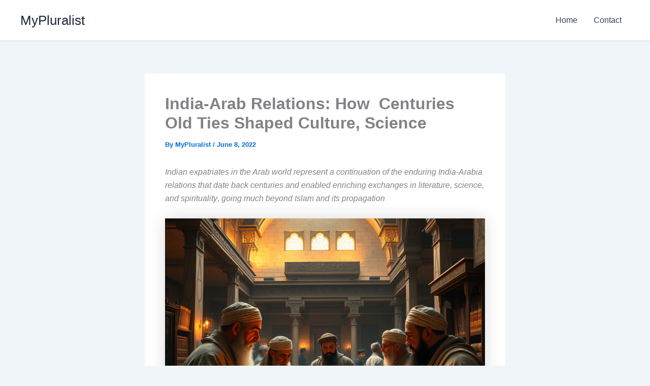

--- FILE ---
content_type: text/html; charset=utf-8
request_url: https://www.google.com/recaptcha/api2/aframe
body_size: 268
content:
<!DOCTYPE HTML><html><head><meta http-equiv="content-type" content="text/html; charset=UTF-8"></head><body><script nonce="h8MCDBHfv0FPQ-k5HwHe4Q">/** Anti-fraud and anti-abuse applications only. See google.com/recaptcha */ try{var clients={'sodar':'https://pagead2.googlesyndication.com/pagead/sodar?'};window.addEventListener("message",function(a){try{if(a.source===window.parent){var b=JSON.parse(a.data);var c=clients[b['id']];if(c){var d=document.createElement('img');d.src=c+b['params']+'&rc='+(localStorage.getItem("rc::a")?sessionStorage.getItem("rc::b"):"");window.document.body.appendChild(d);sessionStorage.setItem("rc::e",parseInt(sessionStorage.getItem("rc::e")||0)+1);localStorage.setItem("rc::h",'1768455531061');}}}catch(b){}});window.parent.postMessage("_grecaptcha_ready", "*");}catch(b){}</script></body></html>